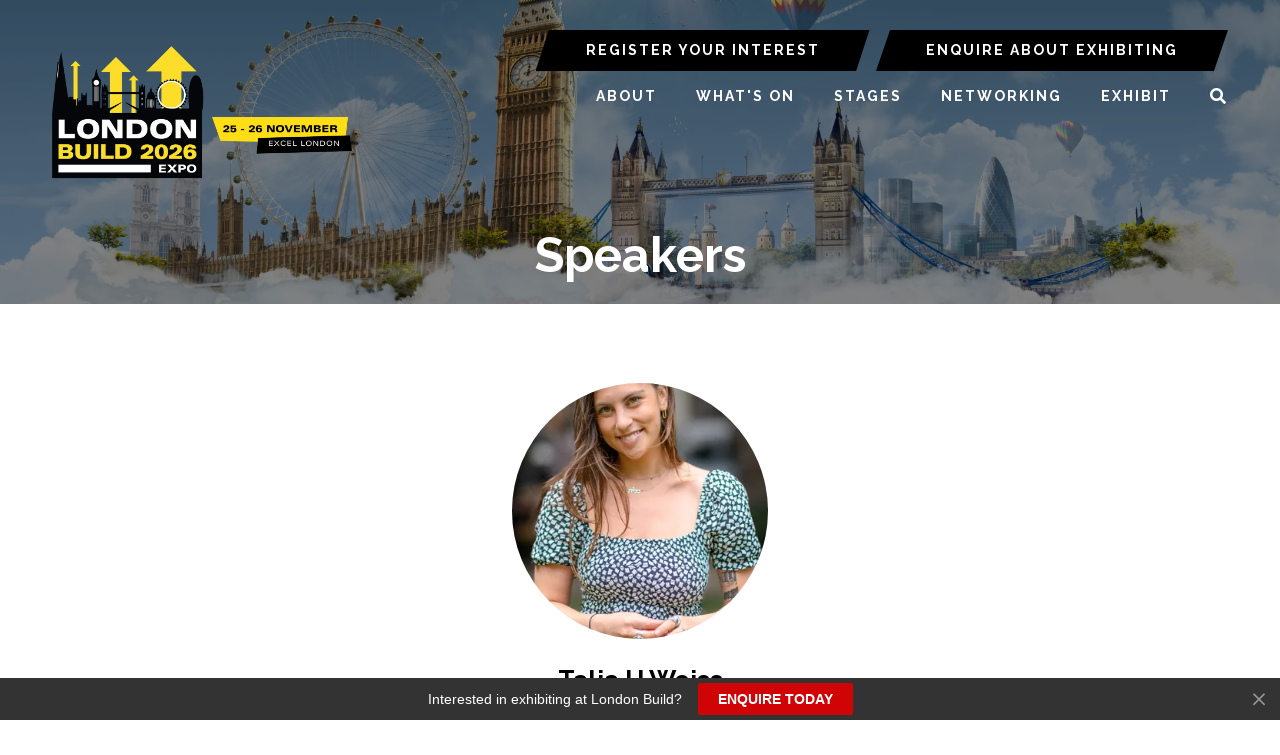

--- FILE ---
content_type: text/html;charset=utf-8
request_url: https://www.londonbuildexpo.com/speakers/talia-h-weiss
body_size: 11464
content:






	
<!DOCTYPE html>
	<html lang="en-GB" class="no-js">
		<head>
			<meta http-equiv="Content-Type" content="text/html;charset=utf-8" />

			<title>
				
					Talia H Weiss - London Build 2026
				
			</title>
			<meta name="generator" 	 content="SHOWOFF by ASP.events" />
			<meta name="author" content="">

			
			<meta name="description" content="" />

			
			
				<meta name="keywords" content="" />
						

			<meta name="viewport" content="width=device-width, initial-scale=1.0" />

			
		
		
					<meta property="og:title" content="Talia&#x20;H&#x20;Weiss" />  
			<meta property="og:site_name" content="London&#x20;Build&#x20;2025" />  
			<meta property="schema:name" typeof="https://schema.org/WebPage" content="Talia&#x20;H&#x20;Weiss" />  
			<meta property="schema:image" typeof="https://schema.org/WebPage" content="https://cdn.asp.events/CLIENT_Oliver_K_15A4C8AE_5056_B739_54CFDE58102DEF33/sites/london-build-2025/media/London-Build-2025.png/fit-in/1200x630/filters:no_upscale()" />  
			<meta property="og:image" content="https://cdn.asp.events/CLIENT_Oliver_K_15A4C8AE_5056_B739_54CFDE58102DEF33/sites/london-build-2025/media/London-Build-2025.png/fit-in/1200x630/filters:no_upscale()" />  
			<meta property="og:type" content="article" />  

			<!--
			896CC470F1E666EB742EBE1ED00FBAE70FB2A37496C44A5706E43BEFED69A8C4
			-->
			<base href="https://www.Londonbuildexpo.com/" > 
	<meta name="robots" content="index, follow" />  
	<link rel="icon" href="https://cdn.asp.events/CLIENT_Oliver_K_15A4C8AE_5056_B739_54CFDE58102DEF33/sites/london-build-2025/media/favicon.ico" type="image/x-icon" />  
	<link rel="canonical" href="https://www.Londonbuildexpo.com/speakers/talia-h-weiss" />  
<!-- Google Tag Manager -->
<script>(function(w,d,s,l,i){w[l]=w[l]||[];w[l].push({'gtm.start':
new Date().getTime(),event:'gtm.js'});var f=d.getElementsByTagName(s)[0],
j=d.createElement(s),dl=l!='dataLayer'?'&l='+l:'';j.async=true;j.src=
'https://www.googletagmanager.com/gtm.js?id='+i+dl;f.parentNode.insertBefore(j,f);
})(window,document,'script','dataLayer','GTM-5TDBMVVN');</script>
<!-- End Google Tag Manager -->
	

			
			<link rel="stylesheet" href="https://cdn.asp.events/CLIENT_Oliver_K_15A4C8AE_5056_B739_54CFDE58102DEF33/sites/london-build-2025/media/__theme/css/site.css?v=E9B3A31E"/> 

				
			<link href="https://maxcdn.bootstrapcdn.com/font-awesome/4.7.0/css/font-awesome.min.css" rel="stylesheet">
			<link href="https://themes.asp.events/_base/1-2-0/includes/fonts/fontawesome/fontawesome-all.min.css" rel="stylesheet">
			
			

			
			<script src="https://code.jquery.com/jquery-3.5.1.min.js" integrity="sha256-9/aliU8dGd2tb6OSsuzixeV4y/faTqgFtohetphbbj0=" crossorigin="anonymous"></script>
            <script src="https://code.jquery.com/jquery-migrate-3.5.2.min.js" integrity="sha256-ocUeptHNod0gW2X1Z+ol3ONVAGWzIJXUmIs+4nUeDLI=" crossorigin="anonymous"></script>

			
            <script src="https://cdn.jsdelivr.net/npm/scriptjs@2.5.7/dist/script.min.js" integrity="sha384-+kbmEGZrjwfGzlYYiLQkgntepLDajw5ZAlz1jvKM4IVPwGH4Z+nbmccUIf9pz1Gq" crossorigin="anonymous"></script>

			
			<script type="text/javascript" src="https://themes.asp.events/_template_expo_bloom_01/includes/javascripts/animations.js?v=2"></script>

			
			<script type="text/javascript" src="https://themes.asp.events/_base/1-2-0/includes/javascripts/dist/essentials.min.js"></script>
            <script type="text/javascript" src="https://themes.asp.events/_template_expo_bloom_01/includes/javascripts/site.js?v=7"></script>
            <script type="text/javascript" src="https://themes.asp.events/_template_expo_bloom_01/includes/javascripts/patterns/menus.js"></script>

			
			<script src="https://themes.asp.events/_template_expo_bloom_01/includes/javascripts/accessibility.js"></script>			
			<script type="text/javascript" src="https://themes.asp.events/_base/1-2-0/includes/javascripts/dist/global/accessibility.min.js"></script>

			
			
			
				<link href="https://fonts.googleapis.com/css?family=Raleway:300,300i,700,700i" rel="stylesheet">
			
			
				<link href="https://fonts.googleapis.com/css?family=Raleway:400,400i,700,700i" rel="stylesheet">
						
						

			
			
		
		
		<!-- Start cookieyes banner -->
<script id="cookieyes" type="text/javascript" src="https://cdn-cookieyes.com/client_data/eaabcf63b00909074631940f/script.js"></script>
<!-- End cookieyes banner -->
			<script>
				$script('https://cdn.asp.events/includes/js/jquery/magnificPopup/1.2.0/jquery.magnific-popup.min.js', function(){ $script('https://cdn.asp.events/includes/js/ASPModal.old.min.js'); });

				jQuery(document).ready(function(){

					jQuery(document).on('click','.js-share-button',showShareDialog);

					function showShareDialog(e)
					{
						e.preventDefault();

						var Site = jQuery(this).attr('data-site');

						if (jQuery(this).attr('data-slug') != '') {
							var PageUrl = jQuery(this).attr('data-slug');
						} else {
							var PageUrl = location.href;
						}

						var contentId = '';
						if (jQuery(this).attr('data-contentId') != '') {
							var contentId = jQuery(this).attr('data-contentId');
						}
						var shareText = jQuery(this).attr('data-shareText');
						var shareTitle = jQuery(this).attr('data-shareTitle');

						jQuery.get
							( '__share/buttons/getShareUrl'
							, { Site:Site , PageUrl:PageUrl , PageTitle:document.title, contentId:contentId, shareText:shareText, shareTitle:shareTitle }
							, redirectToShare
							);
					}

					function redirectToShare(data)
					{
						//open email share in modal
						if(data.ShareTo.indexOf('__share/email') == 0)
							openRemoteModal(data.ShareTo);
						else{

						var popupBlockerChecker = {
									check: function(popup_window){
											var _scope = this;
											if (popup_window) {
													if(/chrome/.test(navigator.userAgent.toLowerCase())){
															setTimeout(function () {
																	_scope._is_popup_blocked(_scope, popup_window);
															 },200);
													}else{
															popup_window.onload = function () {
																	_scope._is_popup_blocked(_scope, popup_window);
															};
													}
											}else{
													_scope._displayError();
											}
									},
									_is_popup_blocked: function(scope, popup_window){
											if ((popup_window.innerHeight > 0)==false){ scope._displayError(); }
									},
									_displayError: function(){
											alert("Popup Blocker is enabled! Please add this site to your exception list.");
									}
							};

							var popup = window.open(data.ShareTo,'_blank','width=800,height=650'); //'width=620,height=440'
							popupBlockerChecker.check(popup);
						}
					}

				});
			</script>
		
	
		</head>


	 
	<body class="body--id-129326 t-default london-build-2025 ">
		
		
		
		<script src="https://londonbuild.exhibitly.ai/api/popup" async defer></script>

<!-- Google Tag Manager (noscript) -->
<noscript><iframe src="https://www.googletagmanager.com/ns.html?id=GTM-5TDBMVVN"
height="0" width="0" style="display:none;visibility:hidden"></iframe></noscript>
<!-- End Google Tag Manager (noscript) -->
	
		<a class="s-skip-to-main" href="#main" style="opacity: 0; position: absolute; transform: translateY(-100%);">Skip to main content</a>			
		<div class="site">
			
			<button class="l-navigation-mobile-trigger js-menu-mobile-trigger" type="button" aria-label="Open Menu" aria-controls="navigation">
				<svg class="l-navigation-mobile-trigger__icon">
					<use xmlns:xlink="http://www.w3.org/1999/xlink" xlink:href="https://themes.asp.events/_template_expo_bloom_01/includes/icons/general.svg#icon-menu"></use>
				</svg>
			</button>
			<div class="l-navigation-mobile js-menu-mobile-target">
				<button class="l-navigation-mobile__close js-menu-mobile-close" type="button" aria-label="Close Menu" aria-controls="navigation">
					<svg class="l-navigation-mobile__close__icon">
						<use xmlns:xlink="http://www.w3.org/1999/xlink" xlink:href="https://themes.asp.events/_template_expo_bloom_01/includes/icons/general.svg#icon-cross"></use>
					</svg>
				</button>
				<nav class="l-navigation-mobile__menu" aria-label="Mobile Main Navigation">
					<ul class="menu menu--mobile js-menu js-menu-mobile">					
					    <!--seed:179BC029CAEA7D37894C10C9ECD8793DBA0F17B2-->
	
		
	
	
		<li title="ABOUT" class="menu__item">

		
			<a href="about" target="_self" class="menu__item__link menuitem menuitem--id-2723">ABOUT</a>
		

		
			
			<button class="menu__item__toggle" style="display: none;"><i class="fal fa-chevron-down"></i></button>

			
	
		<ul class="menu--sub-menu menu--sub-menu--level-1">
	
	
		<li title="About London Build " class="menu__item">

		
			<a href="about" target="_self" class="menu__item__link menuitem menuitem--id-2970">About London Build </a>
		

		
		</li>
	
		<li title="Event Partners" class="menu__item">

		
			<a href="event-partners" target="_self" class="menu__item__link menuitem menuitem--id-2726">Event Partners</a>
		

		
		</li>
	
		<li title="Ambassadors" class="menu__item">

		
			<a href="meet-ambassador" target="_self" class="menu__item__link menuitem menuitem--id-3116">Ambassadors</a>
		

		
		</li>
	
		<li title="Gallery" class="menu__item">

		
			<a href="2025-show-gallery" target="_self" class="menu__item__link menuitem menuitem--id-2724">Gallery</a>
		

		
			
			<button class="menu__item__toggle" style="display: none;"><i class="fal fa-chevron-down"></i></button>

			
	
		<ul class="menu--sub-menu menu--sub-menu--level-2">
	
	
		<li title="Paparazzi Photos" class="menu__item">

		
			<a href="london-build-2025-paparazzi-gallery" target="_self" class="menu__item__link menuitem menuitem--id-3141">Paparazzi Photos</a>
		

		
		</li>
	
	
		</ul>
	


		
		</li>
	
		<li title="Testimonials" class="menu__item">

		
			<a href="testimonials" target="_self" class="menu__item__link menuitem menuitem--id-2725">Testimonials</a>
		

		
		</li>
	
		<li title="London Construction Directory" class="menu__item">

		
			<a href="london-construction-directory" target="_self" class="menu__item__link menuitem menuitem--id-2728">London Construction Directory</a>
		

		
		</li>
	
		<li title="Industry News" class="menu__item">

		
			<a href="construction-news" target="_self" class="menu__item__link menuitem menuitem--id-2964">Industry News</a>
		

		
		</li>
	
		<li title="International Build Expos" class="menu__item">

		
			<a href="https://www.oliver-kinross.com/" target="_blank" class="menu__item__link menuitem menuitem--id-2965">International Build Expos</a>
		

		
		</li>
	
		<li title="Book Accommodation" class="menu__item">

		
			<a href="book-accommodation-pmts" target="_self" class="menu__item__link menuitem menuitem--id-3115">Book Accommodation</a>
		

		
		</li>
	
	
		</ul>
	


		
		</li>
	
		<li title="WHAT'S ON" class="menu__item">

		
			<a href="whats-on" target="_self" class="menu__item__link menuitem menuitem--id-2731">WHAT'S ON</a>
		

		
			
			<button class="menu__item__toggle" style="display: none;"><i class="fal fa-chevron-down"></i></button>

			
	
		<ul class="menu--sub-menu menu--sub-menu--level-1">
	
	
		<li title="Full Conference Agenda" class="menu__item">

		
			<a href="conference-agenda" target="_self" class="menu__item__link menuitem menuitem--id-2980">Full Conference Agenda</a>
		

		
		</li>
	
		<li title="Networking Events" class="menu__item">

		
			<a href="networking-events" target="_self" class="menu__item__link menuitem menuitem--id-2734">Networking Events</a>
		

		
		</li>
	
		<li title="Architect's Hub" class="menu__item">

		
			<a href="architects-hub" target="_self" class="menu__item__link menuitem menuitem--id-2737">Architect's Hub</a>
		

		
		</li>
	
		<li title="Government Hub" class="menu__item">

		
			<a href="government-hub" target="_self" class="menu__item__link menuitem menuitem--id-2738">Government Hub</a>
		

		
		</li>
	
		<li title="Ambassador Programme" class="menu__item">

		
			<a href="ambassador-programme" target="_self" class="menu__item__link menuitem menuitem--id-2739">Ambassador Programme</a>
		

		
			
			<button class="menu__item__toggle" style="display: none;"><i class="fal fa-chevron-down"></i></button>

			
	
		<ul class="menu--sub-menu menu--sub-menu--level-2">
	
	
		<li title="Women in Construction" class="menu__item">

		
			<a href="women-in-construction" target="_self" class="menu__item__link menuitem menuitem--id-2740">Women in Construction</a>
		

		
		</li>
	
		<li title="Diversity in Construction" class="menu__item">

		
			<a href="diversity-in-construction" target="_self" class="menu__item__link menuitem menuitem--id-2741">Diversity in Construction</a>
		

		
		</li>
	
		<li title="Mental Health in Construction" class="menu__item">

		
			<a href="mental-health-in-construction" target="_self" class="menu__item__link menuitem menuitem--id-2742">Mental Health in Construction</a>
		

		
		</li>
	
		<li title="Sustainability in Construction" class="menu__item">

		
			<a href="sustainability-construction" target="_self" class="menu__item__link menuitem menuitem--id-2743">Sustainability in Construction</a>
		

		
		</li>
	
		<li title="Digital in Construction" class="menu__item">

		
			<a href="digital-construction" target="_self" class="menu__item__link menuitem menuitem--id-3049">Digital in Construction</a>
		

		
		</li>
	
		<li title="Fire Safety in Construction" class="menu__item">

		
			<a href="fire-safety-construction" target="_self" class="menu__item__link menuitem menuitem--id-2744">Fire Safety in Construction</a>
		

		
		</li>
	
		<li title="Young Professionals Network" class="menu__item">

		
			<a href="young-professionals-network" target="_self" class="menu__item__link menuitem menuitem--id-3073">Young Professionals Network</a>
		

		
		</li>
	
		<li title="Construction Mentors Network" class="menu__item">

		
			<a href="construction-mentors" target="_self" class="menu__item__link menuitem menuitem--id-3074">Construction Mentors Network</a>
		

		
		</li>
	
		<li title="Marketing Guru" class="menu__item">

		
			<a href="marketing-guru" target="_self" class="menu__item__link menuitem menuitem--id-3075">Marketing Guru</a>
		

		
		</li>
	
	
		</ul>
	


		
		</li>
	
		<li title="Festival of Construction" class="menu__item">

		
			<a href="festival-construction" target="_self" class="menu__item__link menuitem menuitem--id-2733">Festival of Construction</a>
		

		
		</li>
	
		<li title="Meet the Buyers" class="menu__item">

		
			<a href="meet-the-buyers" target="_self" class="menu__item__link menuitem menuitem--id-2736">Meet the Buyers</a>
		

		
			
			<button class="menu__item__toggle" style="display: none;"><i class="fal fa-chevron-down"></i></button>

			
	
		<ul class="menu--sub-menu menu--sub-menu--level-2">
	
	
		<li title="Join the Meet the Buyer Programme" class="menu__item">

		
			<a href="join-meet-buyers" target="_self" class="menu__item__link menuitem menuitem--id-3072">Join the Meet the Buyer Programme</a>
		

		
		</li>
	
	
		</ul>
	


		
		</li>
	
	
		</ul>
	


		
		</li>
	
		<li title="STAGES" class="menu__item">

		
			<a href="conference-agenda" target="_self" class="menu__item__link menuitem menuitem--id-2745">STAGES</a>
		

		
			
			<button class="menu__item__toggle" style="display: none;"><i class="fal fa-chevron-down"></i></button>

			
	
		<ul class="menu--sub-menu menu--sub-menu--level-1">
	
	
		<li title="Full Conference Agenda" class="menu__item">

		
			<a href="conference-agenda" target="_self" class="menu__item__link menuitem menuitem--id-2979">Full Conference Agenda</a>
		

		
		</li>
	
		<li title="Meet Our Speakers" class="menu__item">

		
			<a href="speaker-list" target="_self" class="menu__item__link menuitem menuitem--id-3067">Meet Our Speakers</a>
		

		
		</li>
	
		<li title="Skyscraper &amp; Tall Buildings Stage" class="menu__item">

		
			<a href="skyscraper-tall-building-stage" target="_self" class="menu__item__link menuitem menuitem--id-2754">Skyscraper & Tall Buildings Stage</a>
		

		
		</li>
	
		<li title="UK Housing &amp; Real Estate Stage " class="menu__item">

		
			<a href="uk-housing-real-estate-stage" target="_self" class="menu__item__link menuitem menuitem--id-3033">UK Housing & Real Estate Stage </a>
		

		
		</li>
	
		<li title="Modern Methods of Construction" class="menu__item">

		
			<a href="modern-methods-construction-stage" target="_self" class="menu__item__link menuitem menuitem--id-2753">Modern Methods of Construction</a>
		

		
		</li>
	
		<li title="Sustainability Stage" class="menu__item">

		
			<a href="sustainability-stage" target="_self" class="menu__item__link menuitem menuitem--id-2966">Sustainability Stage</a>
		

		
		</li>
	
		<li title="Architecture Stage" class="menu__item">

		
			<a href="architecture-stage" target="_self" class="menu__item__link menuitem menuitem--id-2749">Architecture Stage</a>
		

		
		</li>
	
		<li title="AI &amp; Digital Construction Stage" class="menu__item">

		
			<a href="ai-digital-construction-stage" target="_self" class="menu__item__link menuitem menuitem--id-2748">AI & Digital Construction Stage</a>
		

		
		</li>
	
		<li title="Fire Safety Stage" class="menu__item">

		
			<a href="fire-safety-stage" target="_self" class="menu__item__link menuitem menuitem--id-2752">Fire Safety Stage</a>
		

		
		</li>
	
		<li title="Building Safety &amp; Security Stage" class="menu__item">

		
			<a href="building-safety-security-stage" target="_self" class="menu__item__link menuitem menuitem--id-2750">Building Safety & Security Stage</a>
		

		
		</li>
	
		<li title="Diversity in Construction Stage" class="menu__item">

		
			<a href="diversity-inclusion-stage" target="_self" class="menu__item__link menuitem menuitem--id-3060">Diversity in Construction Stage</a>
		

		
		</li>
	
		<li title="Construction Marketing Stage" class="menu__item">

		
			<a href="construction-marketing-stage" target="_self" class="menu__item__link menuitem menuitem--id-3059">Construction Marketing Stage</a>
		

		
		</li>
	
	
		</ul>
	


		
		</li>
	
		<li title="NETWORKING" class="menu__item">

		
			<a href="networking-events" target="_self" class="menu__item__link menuitem menuitem--id-2968">NETWORKING</a>
		

		
		</li>
	
		<li title="EXHIBIT" class="menu__item">

		
			<a href="why-exhibit" target="_self" class="menu__item__link menuitem menuitem--id-2761">EXHIBIT</a>
		

		
			
			<button class="menu__item__toggle" style="display: none;"><i class="fal fa-chevron-down"></i></button>

			
	
		<ul class="menu--sub-menu menu--sub-menu--level-1">
	
	
		<li title="Meet Our Exhibitors" class="menu__item">

		
			<a href="meet-our-exhibitors" target="_self" class="menu__item__link menuitem menuitem--id-3063">Meet Our Exhibitors</a>
		

		
		</li>
	
		<li title="Meet Our Sponsors" class="menu__item">

		
			<a href="meet-our-sponsors" target="_self" class="menu__item__link menuitem menuitem--id-3061">Meet Our Sponsors</a>
		

		
		</li>
	
		<li title="Why Exhibit?" class="menu__item">

		
			<a href="why-exhibit" target="_self" class="menu__item__link menuitem menuitem--id-2762">Why Exhibit?</a>
		

		
		</li>
	
		<li title="Who Attends?" class="menu__item">

		
			<a href="who-attends" target="_self" class="menu__item__link menuitem menuitem--id-2763">Who Attends?</a>
		

		
		</li>
	
		<li title="Sponsorship Enquiry" class="menu__item">

		
			<a href="sponsorship-enquiry" target="_self" class="menu__item__link menuitem menuitem--id-2765">Sponsorship Enquiry</a>
		

		
		</li>
	
		<li title="Request Floorplan" class="menu__item">

		
			<a href="floor-plan" target="_self" class="menu__item__link menuitem menuitem--id-3154">Request Floorplan</a>
		

		
		</li>
	
		<li title="Request Sales Brochure" class="menu__item">

		
			<a href="sales-brochure" target="_self" class="menu__item__link menuitem menuitem--id-3155">Request Sales Brochure</a>
		

		
		</li>
	
	
		</ul>
	


		
		</li>
	
		<li title="SEARCH" class="menu__item js-search-trigger menu__item--search">

		
			<a href="http://searchToggle" target="_blank" class="menu__item__link menuitem menuitem--id-2969">SEARCH</a>
		

		
		</li>
	
	
		
	


                    </ul>
				</nav>
			</div>
			
			
			
				
	
		
	
	<div class="l-header-sticky">
		<div class="l-header-sticky__branding-dates-navigation">
			<div class="l-header-sticky__branding-dates">
				<div class="l-header-sticky__branding">
					<div class="panel panel--default panel--id-103639">
			
			
			
				<div class="panel__body">
					<p><a href="" target="_self" title=""><img alt="London Build" src="https://cdn.asp.events/CLIENT_Oliver_K_15A4C8AE_5056_B739_54CFDE58102DEF33/sites/london-build-2025/media/LB26-Logo-with-dates-EL.png" style="width: 492px; height: 150px;" /></a></p>

				</div>
			
		</div>
				</div>
				
				
			</div>
			<div class="l-header-sticky__navigation">
				<button class="l-header-sticky__navigation__mobile-trigger js-menu-mobile-trigger" type="button" aria-label="Open Menu" aria-controls="navigation">
					<svg class="l-header-sticky__navigation__mobile-trigger__icon">
						<use xmlns:xlink="http://www.w3.org/1999/xlink" xlink:href="https://themes.asp.events/_template_expo_bloom_01/includes/icons/general.svg#icon-menu"></use>
					</svg>
				</button>
				
					<nav class="l-header-sticky__navigation__menu js-navigation" data-name="main" aria-label="Main Navigation">
						<ul class="menu menu--dropdown-responsive js-menu js-menu-dropdown-responsive menublock">
                            <!--seed:179BC029CAEA7D37894C10C9ECD8793DBA0F17B2-->
	
		
	
	
		<li title="ABOUT" class="menu__item">

		
			<a href="about" target="_self" class="menu__item__link menuitem menuitem--id-2723">ABOUT</a>
		

		
			
			<button class="menu__item__toggle" style="display: none;"><i class="fal fa-chevron-down"></i></button>

			
	
		<ul class="menu--sub-menu menu--sub-menu--level-1">
	
	
		<li title="About London Build " class="menu__item">

		
			<a href="about" target="_self" class="menu__item__link menuitem menuitem--id-2970">About London Build </a>
		

		
		</li>
	
		<li title="Event Partners" class="menu__item">

		
			<a href="event-partners" target="_self" class="menu__item__link menuitem menuitem--id-2726">Event Partners</a>
		

		
		</li>
	
		<li title="Ambassadors" class="menu__item">

		
			<a href="meet-ambassador" target="_self" class="menu__item__link menuitem menuitem--id-3116">Ambassadors</a>
		

		
		</li>
	
		<li title="Gallery" class="menu__item">

		
			<a href="2025-show-gallery" target="_self" class="menu__item__link menuitem menuitem--id-2724">Gallery</a>
		

		
			
			<button class="menu__item__toggle" style="display: none;"><i class="fal fa-chevron-down"></i></button>

			
	
		<ul class="menu--sub-menu menu--sub-menu--level-2">
	
	
		<li title="Paparazzi Photos" class="menu__item">

		
			<a href="london-build-2025-paparazzi-gallery" target="_self" class="menu__item__link menuitem menuitem--id-3141">Paparazzi Photos</a>
		

		
		</li>
	
	
		</ul>
	


		
		</li>
	
		<li title="Testimonials" class="menu__item">

		
			<a href="testimonials" target="_self" class="menu__item__link menuitem menuitem--id-2725">Testimonials</a>
		

		
		</li>
	
		<li title="London Construction Directory" class="menu__item">

		
			<a href="london-construction-directory" target="_self" class="menu__item__link menuitem menuitem--id-2728">London Construction Directory</a>
		

		
		</li>
	
		<li title="Industry News" class="menu__item">

		
			<a href="construction-news" target="_self" class="menu__item__link menuitem menuitem--id-2964">Industry News</a>
		

		
		</li>
	
		<li title="International Build Expos" class="menu__item">

		
			<a href="https://www.oliver-kinross.com/" target="_blank" class="menu__item__link menuitem menuitem--id-2965">International Build Expos</a>
		

		
		</li>
	
		<li title="Book Accommodation" class="menu__item">

		
			<a href="book-accommodation-pmts" target="_self" class="menu__item__link menuitem menuitem--id-3115">Book Accommodation</a>
		

		
		</li>
	
	
		</ul>
	


		
		</li>
	
		<li title="WHAT'S ON" class="menu__item">

		
			<a href="whats-on" target="_self" class="menu__item__link menuitem menuitem--id-2731">WHAT'S ON</a>
		

		
			
			<button class="menu__item__toggle" style="display: none;"><i class="fal fa-chevron-down"></i></button>

			
	
		<ul class="menu--sub-menu menu--sub-menu--level-1">
	
	
		<li title="Full Conference Agenda" class="menu__item">

		
			<a href="conference-agenda" target="_self" class="menu__item__link menuitem menuitem--id-2980">Full Conference Agenda</a>
		

		
		</li>
	
		<li title="Networking Events" class="menu__item">

		
			<a href="networking-events" target="_self" class="menu__item__link menuitem menuitem--id-2734">Networking Events</a>
		

		
		</li>
	
		<li title="Architect's Hub" class="menu__item">

		
			<a href="architects-hub" target="_self" class="menu__item__link menuitem menuitem--id-2737">Architect's Hub</a>
		

		
		</li>
	
		<li title="Government Hub" class="menu__item">

		
			<a href="government-hub" target="_self" class="menu__item__link menuitem menuitem--id-2738">Government Hub</a>
		

		
		</li>
	
		<li title="Ambassador Programme" class="menu__item">

		
			<a href="ambassador-programme" target="_self" class="menu__item__link menuitem menuitem--id-2739">Ambassador Programme</a>
		

		
			
			<button class="menu__item__toggle" style="display: none;"><i class="fal fa-chevron-down"></i></button>

			
	
		<ul class="menu--sub-menu menu--sub-menu--level-2">
	
	
		<li title="Women in Construction" class="menu__item">

		
			<a href="women-in-construction" target="_self" class="menu__item__link menuitem menuitem--id-2740">Women in Construction</a>
		

		
		</li>
	
		<li title="Diversity in Construction" class="menu__item">

		
			<a href="diversity-in-construction" target="_self" class="menu__item__link menuitem menuitem--id-2741">Diversity in Construction</a>
		

		
		</li>
	
		<li title="Mental Health in Construction" class="menu__item">

		
			<a href="mental-health-in-construction" target="_self" class="menu__item__link menuitem menuitem--id-2742">Mental Health in Construction</a>
		

		
		</li>
	
		<li title="Sustainability in Construction" class="menu__item">

		
			<a href="sustainability-construction" target="_self" class="menu__item__link menuitem menuitem--id-2743">Sustainability in Construction</a>
		

		
		</li>
	
		<li title="Digital in Construction" class="menu__item">

		
			<a href="digital-construction" target="_self" class="menu__item__link menuitem menuitem--id-3049">Digital in Construction</a>
		

		
		</li>
	
		<li title="Fire Safety in Construction" class="menu__item">

		
			<a href="fire-safety-construction" target="_self" class="menu__item__link menuitem menuitem--id-2744">Fire Safety in Construction</a>
		

		
		</li>
	
		<li title="Young Professionals Network" class="menu__item">

		
			<a href="young-professionals-network" target="_self" class="menu__item__link menuitem menuitem--id-3073">Young Professionals Network</a>
		

		
		</li>
	
		<li title="Construction Mentors Network" class="menu__item">

		
			<a href="construction-mentors" target="_self" class="menu__item__link menuitem menuitem--id-3074">Construction Mentors Network</a>
		

		
		</li>
	
		<li title="Marketing Guru" class="menu__item">

		
			<a href="marketing-guru" target="_self" class="menu__item__link menuitem menuitem--id-3075">Marketing Guru</a>
		

		
		</li>
	
	
		</ul>
	


		
		</li>
	
		<li title="Festival of Construction" class="menu__item">

		
			<a href="festival-construction" target="_self" class="menu__item__link menuitem menuitem--id-2733">Festival of Construction</a>
		

		
		</li>
	
		<li title="Meet the Buyers" class="menu__item">

		
			<a href="meet-the-buyers" target="_self" class="menu__item__link menuitem menuitem--id-2736">Meet the Buyers</a>
		

		
			
			<button class="menu__item__toggle" style="display: none;"><i class="fal fa-chevron-down"></i></button>

			
	
		<ul class="menu--sub-menu menu--sub-menu--level-2">
	
	
		<li title="Join the Meet the Buyer Programme" class="menu__item">

		
			<a href="join-meet-buyers" target="_self" class="menu__item__link menuitem menuitem--id-3072">Join the Meet the Buyer Programme</a>
		

		
		</li>
	
	
		</ul>
	


		
		</li>
	
	
		</ul>
	


		
		</li>
	
		<li title="STAGES" class="menu__item">

		
			<a href="conference-agenda" target="_self" class="menu__item__link menuitem menuitem--id-2745">STAGES</a>
		

		
			
			<button class="menu__item__toggle" style="display: none;"><i class="fal fa-chevron-down"></i></button>

			
	
		<ul class="menu--sub-menu menu--sub-menu--level-1">
	
	
		<li title="Full Conference Agenda" class="menu__item">

		
			<a href="conference-agenda" target="_self" class="menu__item__link menuitem menuitem--id-2979">Full Conference Agenda</a>
		

		
		</li>
	
		<li title="Meet Our Speakers" class="menu__item">

		
			<a href="speaker-list" target="_self" class="menu__item__link menuitem menuitem--id-3067">Meet Our Speakers</a>
		

		
		</li>
	
		<li title="Skyscraper &amp; Tall Buildings Stage" class="menu__item">

		
			<a href="skyscraper-tall-building-stage" target="_self" class="menu__item__link menuitem menuitem--id-2754">Skyscraper & Tall Buildings Stage</a>
		

		
		</li>
	
		<li title="UK Housing &amp; Real Estate Stage " class="menu__item">

		
			<a href="uk-housing-real-estate-stage" target="_self" class="menu__item__link menuitem menuitem--id-3033">UK Housing & Real Estate Stage </a>
		

		
		</li>
	
		<li title="Modern Methods of Construction" class="menu__item">

		
			<a href="modern-methods-construction-stage" target="_self" class="menu__item__link menuitem menuitem--id-2753">Modern Methods of Construction</a>
		

		
		</li>
	
		<li title="Sustainability Stage" class="menu__item">

		
			<a href="sustainability-stage" target="_self" class="menu__item__link menuitem menuitem--id-2966">Sustainability Stage</a>
		

		
		</li>
	
		<li title="Architecture Stage" class="menu__item">

		
			<a href="architecture-stage" target="_self" class="menu__item__link menuitem menuitem--id-2749">Architecture Stage</a>
		

		
		</li>
	
		<li title="AI &amp; Digital Construction Stage" class="menu__item">

		
			<a href="ai-digital-construction-stage" target="_self" class="menu__item__link menuitem menuitem--id-2748">AI & Digital Construction Stage</a>
		

		
		</li>
	
		<li title="Fire Safety Stage" class="menu__item">

		
			<a href="fire-safety-stage" target="_self" class="menu__item__link menuitem menuitem--id-2752">Fire Safety Stage</a>
		

		
		</li>
	
		<li title="Building Safety &amp; Security Stage" class="menu__item">

		
			<a href="building-safety-security-stage" target="_self" class="menu__item__link menuitem menuitem--id-2750">Building Safety & Security Stage</a>
		

		
		</li>
	
		<li title="Diversity in Construction Stage" class="menu__item">

		
			<a href="diversity-inclusion-stage" target="_self" class="menu__item__link menuitem menuitem--id-3060">Diversity in Construction Stage</a>
		

		
		</li>
	
		<li title="Construction Marketing Stage" class="menu__item">

		
			<a href="construction-marketing-stage" target="_self" class="menu__item__link menuitem menuitem--id-3059">Construction Marketing Stage</a>
		

		
		</li>
	
	
		</ul>
	


		
		</li>
	
		<li title="NETWORKING" class="menu__item">

		
			<a href="networking-events" target="_self" class="menu__item__link menuitem menuitem--id-2968">NETWORKING</a>
		

		
		</li>
	
		<li title="EXHIBIT" class="menu__item">

		
			<a href="why-exhibit" target="_self" class="menu__item__link menuitem menuitem--id-2761">EXHIBIT</a>
		

		
			
			<button class="menu__item__toggle" style="display: none;"><i class="fal fa-chevron-down"></i></button>

			
	
		<ul class="menu--sub-menu menu--sub-menu--level-1">
	
	
		<li title="Meet Our Exhibitors" class="menu__item">

		
			<a href="meet-our-exhibitors" target="_self" class="menu__item__link menuitem menuitem--id-3063">Meet Our Exhibitors</a>
		

		
		</li>
	
		<li title="Meet Our Sponsors" class="menu__item">

		
			<a href="meet-our-sponsors" target="_self" class="menu__item__link menuitem menuitem--id-3061">Meet Our Sponsors</a>
		

		
		</li>
	
		<li title="Why Exhibit?" class="menu__item">

		
			<a href="why-exhibit" target="_self" class="menu__item__link menuitem menuitem--id-2762">Why Exhibit?</a>
		

		
		</li>
	
		<li title="Who Attends?" class="menu__item">

		
			<a href="who-attends" target="_self" class="menu__item__link menuitem menuitem--id-2763">Who Attends?</a>
		

		
		</li>
	
		<li title="Sponsorship Enquiry" class="menu__item">

		
			<a href="sponsorship-enquiry" target="_self" class="menu__item__link menuitem menuitem--id-2765">Sponsorship Enquiry</a>
		

		
		</li>
	
		<li title="Request Floorplan" class="menu__item">

		
			<a href="floor-plan" target="_self" class="menu__item__link menuitem menuitem--id-3154">Request Floorplan</a>
		

		
		</li>
	
		<li title="Request Sales Brochure" class="menu__item">

		
			<a href="sales-brochure" target="_self" class="menu__item__link menuitem menuitem--id-3155">Request Sales Brochure</a>
		

		
		</li>
	
	
		</ul>
	


		
		</li>
	
		<li title="SEARCH" class="menu__item js-search-trigger menu__item--search">

		
			<a href="http://searchToggle" target="_blank" class="menu__item__link menuitem menuitem--id-2969">SEARCH</a>
		

		
		</li>
	
	
		
	


                        </ul>
					</nav>
				
			</div>
		</div>
		
			
				
					<div class="l-header-sticky__call-to-actions-fixed">
						<div class="panel panel--default panel--id-103640">
			
			
				<div class="panel__header">
					<h4 class="panel__header__title">
						Sticky CTAs
					</h4>
				</div>
			
			
				<div class="panel__body">
					<ul>
	<li><strong><a class="ck-button-two" href="register-your-interest" target="_self" title="register-your-interest">REGISTER YOUR INTEREST</a></strong></li>
	<li><strong><a class="ck-button-one" href="exhibitor-enquiry" target="_self" title="exhibitor-enquiry">ENQUIRE ABOUT EXHIBITING</a></strong></li>
</ul>

				</div>
			
		</div>
					</div>
				
			
		
		
	</div>


	
	<div class="l-header-page-title js-l-header-page-title">
		<div class="l-header-page-title__background js-l-header-page-title-background"></div>
		<div class="l-header-page-title__wrapper">
				
	<header class="l-header">				
		<div class="l-header__branding-dates">
			
            
                <div class="l-header__branding">
				    <div class="panel panel--default panel--id-103633">
			
			
			
				<div class="panel__body">
					<a href="" target="_self" title=""><img alt="London Build" src="https://cdn.asp.events/CLIENT_Oliver_K_15A4C8AE_5056_B739_54CFDE58102DEF33/sites/london-build-2025/media/Untitled-design-2-.png" style="width: 300px; height: 167px;" /></a>
				</div>
			
		</div>
				</div>
            
            
			<div class="l-header__dates">
				
			</div>
		</div>
		<div class="l-header__social-call-to-actions-navigation">
			<div class="l-header__social-call-to-actions">
				<div class="l-header__social-countdown">
					
					<div class="l-header__social">
						
					</div>
														
				</div>
				<div class="l-header__call-to-actions">
					<div class="panel panel--default panel--id-103548">
			
			
			
				<div class="panel__body">
					<ul>
	<li><strong><a class="ck-button-two" href="register-your-interest" target="_self" title="register-your-interest">REGISTER YOUR INTEREST</a></strong></li>
	<li><strong><a class="ck-button-two" href="exhibit-london-build-2026" target="_self" title="exhibit-london-build-2026">ENQUIRE ABOUT EXHIBITING</a></strong></li>
</ul>

				</div>
			
		</div>
				</div>
			</div>
			
			<div class="l-header__navigation">				
				
					<nav class="l-header__navigation__menu js-navigation" data-name="main" aria-label="Main Navigation">						
                        <ul class="menu menu--dropdown-responsive js-menu js-menu-dropdown-responsive">
                            <!--seed:179BC029CAEA7D37894C10C9ECD8793DBA0F17B2-->
	
		
	
	
		<li title="ABOUT" class="menu__item">

		
			<a href="about" target="_self" class="menu__item__link menuitem menuitem--id-2723">ABOUT</a>
		

		
			
			<button class="menu__item__toggle" style="display: none;"><i class="fal fa-chevron-down"></i></button>

			
	
		<ul class="menu--sub-menu menu--sub-menu--level-1">
	
	
		<li title="About London Build " class="menu__item">

		
			<a href="about" target="_self" class="menu__item__link menuitem menuitem--id-2970">About London Build </a>
		

		
		</li>
	
		<li title="Event Partners" class="menu__item">

		
			<a href="event-partners" target="_self" class="menu__item__link menuitem menuitem--id-2726">Event Partners</a>
		

		
		</li>
	
		<li title="Ambassadors" class="menu__item">

		
			<a href="meet-ambassador" target="_self" class="menu__item__link menuitem menuitem--id-3116">Ambassadors</a>
		

		
		</li>
	
		<li title="Gallery" class="menu__item">

		
			<a href="2025-show-gallery" target="_self" class="menu__item__link menuitem menuitem--id-2724">Gallery</a>
		

		
			
			<button class="menu__item__toggle" style="display: none;"><i class="fal fa-chevron-down"></i></button>

			
	
		<ul class="menu--sub-menu menu--sub-menu--level-2">
	
	
		<li title="Paparazzi Photos" class="menu__item">

		
			<a href="london-build-2025-paparazzi-gallery" target="_self" class="menu__item__link menuitem menuitem--id-3141">Paparazzi Photos</a>
		

		
		</li>
	
	
		</ul>
	


		
		</li>
	
		<li title="Testimonials" class="menu__item">

		
			<a href="testimonials" target="_self" class="menu__item__link menuitem menuitem--id-2725">Testimonials</a>
		

		
		</li>
	
		<li title="London Construction Directory" class="menu__item">

		
			<a href="london-construction-directory" target="_self" class="menu__item__link menuitem menuitem--id-2728">London Construction Directory</a>
		

		
		</li>
	
		<li title="Industry News" class="menu__item">

		
			<a href="construction-news" target="_self" class="menu__item__link menuitem menuitem--id-2964">Industry News</a>
		

		
		</li>
	
		<li title="International Build Expos" class="menu__item">

		
			<a href="https://www.oliver-kinross.com/" target="_blank" class="menu__item__link menuitem menuitem--id-2965">International Build Expos</a>
		

		
		</li>
	
		<li title="Book Accommodation" class="menu__item">

		
			<a href="book-accommodation-pmts" target="_self" class="menu__item__link menuitem menuitem--id-3115">Book Accommodation</a>
		

		
		</li>
	
	
		</ul>
	


		
		</li>
	
		<li title="WHAT'S ON" class="menu__item">

		
			<a href="whats-on" target="_self" class="menu__item__link menuitem menuitem--id-2731">WHAT'S ON</a>
		

		
			
			<button class="menu__item__toggle" style="display: none;"><i class="fal fa-chevron-down"></i></button>

			
	
		<ul class="menu--sub-menu menu--sub-menu--level-1">
	
	
		<li title="Full Conference Agenda" class="menu__item">

		
			<a href="conference-agenda" target="_self" class="menu__item__link menuitem menuitem--id-2980">Full Conference Agenda</a>
		

		
		</li>
	
		<li title="Networking Events" class="menu__item">

		
			<a href="networking-events" target="_self" class="menu__item__link menuitem menuitem--id-2734">Networking Events</a>
		

		
		</li>
	
		<li title="Architect's Hub" class="menu__item">

		
			<a href="architects-hub" target="_self" class="menu__item__link menuitem menuitem--id-2737">Architect's Hub</a>
		

		
		</li>
	
		<li title="Government Hub" class="menu__item">

		
			<a href="government-hub" target="_self" class="menu__item__link menuitem menuitem--id-2738">Government Hub</a>
		

		
		</li>
	
		<li title="Ambassador Programme" class="menu__item">

		
			<a href="ambassador-programme" target="_self" class="menu__item__link menuitem menuitem--id-2739">Ambassador Programme</a>
		

		
			
			<button class="menu__item__toggle" style="display: none;"><i class="fal fa-chevron-down"></i></button>

			
	
		<ul class="menu--sub-menu menu--sub-menu--level-2">
	
	
		<li title="Women in Construction" class="menu__item">

		
			<a href="women-in-construction" target="_self" class="menu__item__link menuitem menuitem--id-2740">Women in Construction</a>
		

		
		</li>
	
		<li title="Diversity in Construction" class="menu__item">

		
			<a href="diversity-in-construction" target="_self" class="menu__item__link menuitem menuitem--id-2741">Diversity in Construction</a>
		

		
		</li>
	
		<li title="Mental Health in Construction" class="menu__item">

		
			<a href="mental-health-in-construction" target="_self" class="menu__item__link menuitem menuitem--id-2742">Mental Health in Construction</a>
		

		
		</li>
	
		<li title="Sustainability in Construction" class="menu__item">

		
			<a href="sustainability-construction" target="_self" class="menu__item__link menuitem menuitem--id-2743">Sustainability in Construction</a>
		

		
		</li>
	
		<li title="Digital in Construction" class="menu__item">

		
			<a href="digital-construction" target="_self" class="menu__item__link menuitem menuitem--id-3049">Digital in Construction</a>
		

		
		</li>
	
		<li title="Fire Safety in Construction" class="menu__item">

		
			<a href="fire-safety-construction" target="_self" class="menu__item__link menuitem menuitem--id-2744">Fire Safety in Construction</a>
		

		
		</li>
	
		<li title="Young Professionals Network" class="menu__item">

		
			<a href="young-professionals-network" target="_self" class="menu__item__link menuitem menuitem--id-3073">Young Professionals Network</a>
		

		
		</li>
	
		<li title="Construction Mentors Network" class="menu__item">

		
			<a href="construction-mentors" target="_self" class="menu__item__link menuitem menuitem--id-3074">Construction Mentors Network</a>
		

		
		</li>
	
		<li title="Marketing Guru" class="menu__item">

		
			<a href="marketing-guru" target="_self" class="menu__item__link menuitem menuitem--id-3075">Marketing Guru</a>
		

		
		</li>
	
	
		</ul>
	


		
		</li>
	
		<li title="Festival of Construction" class="menu__item">

		
			<a href="festival-construction" target="_self" class="menu__item__link menuitem menuitem--id-2733">Festival of Construction</a>
		

		
		</li>
	
		<li title="Meet the Buyers" class="menu__item">

		
			<a href="meet-the-buyers" target="_self" class="menu__item__link menuitem menuitem--id-2736">Meet the Buyers</a>
		

		
			
			<button class="menu__item__toggle" style="display: none;"><i class="fal fa-chevron-down"></i></button>

			
	
		<ul class="menu--sub-menu menu--sub-menu--level-2">
	
	
		<li title="Join the Meet the Buyer Programme" class="menu__item">

		
			<a href="join-meet-buyers" target="_self" class="menu__item__link menuitem menuitem--id-3072">Join the Meet the Buyer Programme</a>
		

		
		</li>
	
	
		</ul>
	


		
		</li>
	
	
		</ul>
	


		
		</li>
	
		<li title="STAGES" class="menu__item">

		
			<a href="conference-agenda" target="_self" class="menu__item__link menuitem menuitem--id-2745">STAGES</a>
		

		
			
			<button class="menu__item__toggle" style="display: none;"><i class="fal fa-chevron-down"></i></button>

			
	
		<ul class="menu--sub-menu menu--sub-menu--level-1">
	
	
		<li title="Full Conference Agenda" class="menu__item">

		
			<a href="conference-agenda" target="_self" class="menu__item__link menuitem menuitem--id-2979">Full Conference Agenda</a>
		

		
		</li>
	
		<li title="Meet Our Speakers" class="menu__item">

		
			<a href="speaker-list" target="_self" class="menu__item__link menuitem menuitem--id-3067">Meet Our Speakers</a>
		

		
		</li>
	
		<li title="Skyscraper &amp; Tall Buildings Stage" class="menu__item">

		
			<a href="skyscraper-tall-building-stage" target="_self" class="menu__item__link menuitem menuitem--id-2754">Skyscraper & Tall Buildings Stage</a>
		

		
		</li>
	
		<li title="UK Housing &amp; Real Estate Stage " class="menu__item">

		
			<a href="uk-housing-real-estate-stage" target="_self" class="menu__item__link menuitem menuitem--id-3033">UK Housing & Real Estate Stage </a>
		

		
		</li>
	
		<li title="Modern Methods of Construction" class="menu__item">

		
			<a href="modern-methods-construction-stage" target="_self" class="menu__item__link menuitem menuitem--id-2753">Modern Methods of Construction</a>
		

		
		</li>
	
		<li title="Sustainability Stage" class="menu__item">

		
			<a href="sustainability-stage" target="_self" class="menu__item__link menuitem menuitem--id-2966">Sustainability Stage</a>
		

		
		</li>
	
		<li title="Architecture Stage" class="menu__item">

		
			<a href="architecture-stage" target="_self" class="menu__item__link menuitem menuitem--id-2749">Architecture Stage</a>
		

		
		</li>
	
		<li title="AI &amp; Digital Construction Stage" class="menu__item">

		
			<a href="ai-digital-construction-stage" target="_self" class="menu__item__link menuitem menuitem--id-2748">AI & Digital Construction Stage</a>
		

		
		</li>
	
		<li title="Fire Safety Stage" class="menu__item">

		
			<a href="fire-safety-stage" target="_self" class="menu__item__link menuitem menuitem--id-2752">Fire Safety Stage</a>
		

		
		</li>
	
		<li title="Building Safety &amp; Security Stage" class="menu__item">

		
			<a href="building-safety-security-stage" target="_self" class="menu__item__link menuitem menuitem--id-2750">Building Safety & Security Stage</a>
		

		
		</li>
	
		<li title="Diversity in Construction Stage" class="menu__item">

		
			<a href="diversity-inclusion-stage" target="_self" class="menu__item__link menuitem menuitem--id-3060">Diversity in Construction Stage</a>
		

		
		</li>
	
		<li title="Construction Marketing Stage" class="menu__item">

		
			<a href="construction-marketing-stage" target="_self" class="menu__item__link menuitem menuitem--id-3059">Construction Marketing Stage</a>
		

		
		</li>
	
	
		</ul>
	


		
		</li>
	
		<li title="NETWORKING" class="menu__item">

		
			<a href="networking-events" target="_self" class="menu__item__link menuitem menuitem--id-2968">NETWORKING</a>
		

		
		</li>
	
		<li title="EXHIBIT" class="menu__item">

		
			<a href="why-exhibit" target="_self" class="menu__item__link menuitem menuitem--id-2761">EXHIBIT</a>
		

		
			
			<button class="menu__item__toggle" style="display: none;"><i class="fal fa-chevron-down"></i></button>

			
	
		<ul class="menu--sub-menu menu--sub-menu--level-1">
	
	
		<li title="Meet Our Exhibitors" class="menu__item">

		
			<a href="meet-our-exhibitors" target="_self" class="menu__item__link menuitem menuitem--id-3063">Meet Our Exhibitors</a>
		

		
		</li>
	
		<li title="Meet Our Sponsors" class="menu__item">

		
			<a href="meet-our-sponsors" target="_self" class="menu__item__link menuitem menuitem--id-3061">Meet Our Sponsors</a>
		

		
		</li>
	
		<li title="Why Exhibit?" class="menu__item">

		
			<a href="why-exhibit" target="_self" class="menu__item__link menuitem menuitem--id-2762">Why Exhibit?</a>
		

		
		</li>
	
		<li title="Who Attends?" class="menu__item">

		
			<a href="who-attends" target="_self" class="menu__item__link menuitem menuitem--id-2763">Who Attends?</a>
		

		
		</li>
	
		<li title="Sponsorship Enquiry" class="menu__item">

		
			<a href="sponsorship-enquiry" target="_self" class="menu__item__link menuitem menuitem--id-2765">Sponsorship Enquiry</a>
		

		
		</li>
	
		<li title="Request Floorplan" class="menu__item">

		
			<a href="floor-plan" target="_self" class="menu__item__link menuitem menuitem--id-3154">Request Floorplan</a>
		

		
		</li>
	
		<li title="Request Sales Brochure" class="menu__item">

		
			<a href="sales-brochure" target="_self" class="menu__item__link menuitem menuitem--id-3155">Request Sales Brochure</a>
		

		
		</li>
	
	
		</ul>
	


		
		</li>
	
		<li title="SEARCH" class="menu__item js-search-trigger menu__item--search">

		
			<a href="http://searchToggle" target="_blank" class="menu__item__link menuitem menuitem--id-2969">SEARCH</a>
		

		
		</li>
	
	
		
	


                        </ul>
					</nav>
								
			</div>
		</div>				
	</header>

			
	

		<div class="l-page-title  js-l-page-title">
			
			
				
				
					<h1 class="l-page-title__title">Speakers</h1>
				
			
			
				<div class="l-page-title__image">
					<div class="panel panel--default panel--id-103621">
			
			
			
				<div class="panel__body">
					<p><img alt="London Build " src="https://cdn.asp.events/CLIENT_Oliver_K_15A4C8AE_5056_B739_54CFDE58102DEF33/sites/LB-2023/media/1---New-Edits/London-Hero-Image.png" style="width: 2000px; height: 600px;" /><br />
&nbsp;</p>

				</div>
			
		</div>
				</div>
			
		</div>
	

		</div>
	</div>			

			
				
			

			
				
	<div class="l-content" id="main">
	<a class="anchor" name="l-content__anchor"></a>
		
	
	
		
		
		
	

	<main class="l-content__main" id="main">
		
		<div class="l-content__main__body">
			<div class="l-content__main__body__wrapper">
				


		
		
	





	<div class="m-speaker-entry m-speaker-entry--default">
		
		<div class="m-speaker-entry__loading">
			
	<div class="p-loader p-loader--overlay js-w-library-loading" searchgroup="libraryentry-speakers">
		<span class="p-loader__icon"></span>
		<span class="p-loader__text">Loading</span>
	</div>

		</div>
		
		<div class="m-speaker-entry__item js-library-list js-library-entry-item js-library-item" searchgroup="libraryentry-speakers" data-content-i-d=129326>
			

			
				<div class="m-speaker-entry__item__image"  style="background-image: url('https://cdn.asp.events/CLIENT_Oliver_K_15A4C8AE_5056_B739_54CFDE58102DEF33/sites/london-build-2025/media/libraries/speakers/Talia-H-Weiss.jpg/fit-in/500x500/filters:no_upscale()');"     >
					<img src="https://cdn.asp.events/CLIENT_Oliver_K_15A4C8AE_5056_B739_54CFDE58102DEF33/sites/london-build-2025/media/libraries/speakers/Talia-H-Weiss.jpg/fit-in/500x500/filters:no_upscale()" alt="Talia H Weiss - DBR Ltd" />
					
				</div>
			

			
			
			
			<h2 class="m-speaker-entry__item__title">
				
				Talia H Weiss
			</h2>
			
			<div class="m-speaker-entry__item__details">
				
					<span class="m-speaker-entry__item__details__position">Marketing conservator, </span>
				
				
					
						<span class="m-speaker-entry__item__details__company">DBR Ltd</span>
					
				
				
				
			</div>
			
			
				<div class="m-speaker-entry__item__description">
					
		
		
	<p>Talia Weiss is a conservator and the marketing officer for DBR Ltd. She joined DBR in 2022, where she started as a freelance conservator at Farnborough Abbey. She has since worked as a conservator on the mosaic conservation at the Victoria and Albert Museum and doing mosaic conservation at the Broadwater Farm Estate peace memorial, as well as handling client intelligence, all DBR marketing and online activity and more! Prior to joining DBR, Talia received two Masters degrees from University College London; the first, an MA in Managing Heritage Sites and an MSc in Conservation.</p>  <p><strong><i>Statement:</i></strong></p>  <p><i>&quot;Though construction is a male-dominated field, conservation &ndash; especially practical, site conservation - has shown me a practice that has been predominantly led by women. I feel a lot of pride being a woman on the tools on sites full of men and constantly feel empowered to prove that we are leading this field. It is important to continue to bolster and foster the relationship of woman and construction to keep the road paved for the future, until it is standard to have women on site, and not a statistic.&quot;</i></p>
				</div>
			

			
			
			
			
			
			
			
			<div class="m-speaker-entry__item__share" style="display: none;">
				

    <script>
    	if ( window.showoff ) {
    		window.showoff.translations.widgets.share = {"message":"","copyurl":"Copy URL","cb_shareemail_message":"Message","cb_shareemail_emailto":"To:","cb_shareemail_submit":"Send Email","cb_shareemail_replyTo":"From:","cb_shareemail_replyTo_hint":"The email the recipient can reply to","viaurl":"Share via URL","cb_shareemail_subject":"Have a look at our page!","title":"Share","viasocialmedia":"Share via social media","cb_shareemail_body":"A page has been shared with you! Have a look at our page:","cb_shareemail_emailto_hint":"The email of the recipient"};
    	}
    </script>
	<div class="w-share w-share--overlay js-share-overlay">
		
		<div class="widget-share js-share-wrapper">
				<ul class="widget-share__list">
					
					
					
				</ul>
			</div>
	</div>

			</div>
		</div>
		
		
		<div class="m-speaker-entry__pagination" style="display: none;">
			
			
		
		
	
		
		
	<div class="pagination pagination--entry js-pagination js-library-entry-pagination" searchgroup="libraryentry-speakers" data-cachestatic="0">
				<ul class="pagination__list"><li class="pagination__list__item"><a href="javascript:openRemoteModal('speakers/tahaa-butt','ajax',{},false,'',{&quot;dimension15&quot;:&quot;speakers/tahaa-butt&quot;});" data-entryid="129325"  data-page="3010" class="pagination__list__item__link pagination__list__item__link--previous" title="Previous Page"><span class="pagination__list__item__link__icon"></span></a></li><li class="pagination__list__item"><a href="javascript:openRemoteModal('speakers/tamara-okello-bird','ajax',{},false,'',{&quot;dimension15&quot;:&quot;speakers/tamara-okello-bird&quot;});" data-entryid="129327"  data-page="3012" class="pagination__list__item__link pagination__list__item__link--next" title="Next Page"><span class="pagination__list__item__link__icon"></span></a></li></ul>
			</div><script type='text/javascript'>$script('https://cdn.asp.events/includes/js/librarysearch.js');</script>
		</div>
			
		<script>
			$script('https://themes.asp.events/_base/1-2-0/includes/javascripts/src/patterns/pagination.js');
		</script>
	</div>


			</div>
		</div>
	</main>

	
	
		
		
		
	


	</div>	

			
				
	

			
				
			

			
				
	
		<div class="l-newsletter">
			<div class="panel panel--default panel--id-103622"> 
 <div class="panel__header-body"> 
  <div class="panel__header"> 
   <h4 class="panel__header__title"> Don't miss important announcements and updates! Join our mailing list. </h4> 
  </div> 
  <div class="panel__body"> 
   <p>
    
	
		
			
				
				
				<form name="Newsletter" id="AF2B9EC0-6EC8-4155-81E14422157460E9" action="__form/form" ajaxaction="__form/getNextFormPage" class="js-formbuilder-form" formname="Newsletter" method="POST">
					<script type='text/javascript'>
						if (typeof $script === 'undefined') {
							$.getScript('/__includes/js/script.min.js', function(){
								$script('/__includes/js/formpages.js');
							});
						}
						else {
							$script('/__includes/js/formpages.js');
						}

						var formtranslations={"cb_formfield_media_remove":"tick here to remove","cb_formfield_tags_hint":"* Tags are automatically pre-populated. More will be added as you add/edit content (and can be added manually too).","cb_form_error_badContent":"The conntent of this field is not valid","cb_form_field_text_verify":"Re-enter to verify: {-{field}}","cb_form_error_maxlength":"Maximum character limit exceeded ({-{currentlength}}/{-{maxlength}})","cb_form_error_minoptions":"You have not selected enough options (minimum {-{minoptions}})","cb_form_error_required":"This field is required","cb_form_field_email_verify":"Re-enter to verify: {-{field}}","cb_formfield_media_upload":"Upload","cb_formfield_media_selectfile":"SELECT FILE","cb_form_submitting_label":"Submitting...","cb_form_error_maxoptions":"You have selected too many options (maximum {-{maxoptions}})","cb_form_error_nan":"Please enter a valid number","cb_form_error_wordlimit":"Maximum word limit exceeded ({-{wordlimit}})"};
					</script>
					
						
						
						<script src="https://ajax.aspnetcdn.com/ajax/jquery.validate/1.12.0/jquery.validate.min.js"></script>
						

						<style>
							.button.is-loading {
							    position: relative;
							}
							.button.is-loading::after {
							    animation: 0.6s linear 0s normal none infinite running rotation;
							    border-color: rgba(255, 255, 255, 0.8) rgba(255, 255, 255, 0.15) rgba(255, 255, 255, 0.15);
							    border-left: 2px solid rgba(255, 255, 255, 0.15);
							    border-radius: 100%;
							    border-right: 2px solid rgba(255, 255, 255, 0.15);
							    border-style: solid;
							    border-width: 2px;
							    content: "";
							    display: inline-block;
							    height: 1em;
							    margin-left: 1em;
							    position: relative;
							    top: -1px;
							    vertical-align: middle;
							    width: 1em;
							}
							@keyframes rotation {
							0% {
							    transform: rotate(0deg);
							}
							100% {
							    transform: rotate(359deg);
							}
							}
							@keyframes rotation {
							0% {
							    transform: rotate(0deg);
							}
							100% {
							    transform: rotate(359deg);
							}
							}
						</style>
					
					<input type="hidden" name="_returnTo" value="/" id="_returnTo"/>
					<input type="hidden" name="formID" value="355" id="formID"/>
					<input type="hidden" name="slug" value="FB_CA4877A1-5056-B731-4CBBD3E09411F872" id="slug"/>
					<input type="hidden" name="_autosubmit" value="false" id="_autosubmit"/>
					

					
					

					
					

					
					
						<input type="hidden" name="_pageid" value="762" id="_pageid"/>
						<input type="hidden" name="_pageorder" value="1" id="_pageorder"/>
						<input type="hidden" name="_pageslug" value="FBP_CA487959-5056-B731-4C99E40D9F4555B0" id="_pageslug"/>

						
	










	
	
	



	<div class="form_page js-form-page "
		
		
		data-pageid="762"
		data-pagetypeid="0"
		data-pageorder="1"
		data-slug="FBP_CA487959-5056-B731-4C99E40D9F4555B0"
		>

		
		<div class='form__group__controls'><input type="hidden" name="_pages" value="762" labelposition="ignored" boldlabel="false" id="_pages_762" /></div>

		
			
			
			
			
			


	<div class='form__group form__group--email form__group--id-email'><div class='form__group__title  form__group__title--hide'><label required="true" mandataryindicator="true" class=" form__group__title--hide"><span class='form__field__controls__required'>*</span> Enter your email address</label></div><div class='form__group__controls'><input type="email" name="email" required="required" labelposition="hide" boldlabel="false" maxlength="50" placeholder="Enter your email address" class=" p-form__group__controls__control" data-msg="This field is required" /></div></div>
	

		

		<div class="js-controls">
			
			
				
				<div class='p-form__group form__group'><div class='p-form__group__controls form__group__controls'><button type="button" class="button button--primary js-submit-btn">Submit</button></div class='p-form__group__controls form__group__controls'></div class='p-form__group form__group'>
			
		</div>
	</div>

	<script>
		if ( typeof Routes === 'undefined' )
			Routes = [];

		
			Routes['email'] = [];
			
		
	</script>



						
						

					
				</form>


				
				
			
		
	
<br /> <br /> &nbsp;</p> 
  </div> 
 </div> 
</div>
		</div>		

			
				
			

			
				
	

			
				
				

			
				

			

			
				
	

			
				
	<footer class="l-footer" >
		
			<div class="l-footer__info">
				<div class="panel panel--default panel--id-103644">
			
			
				<div class="panel__header">
					<h4 class="panel__header__title">
						ORGANISED BY
					</h4>
				</div>
			
			
				<div class="panel__body">
					<p><a href="https://www.oliver-kinross.com/" target="_blank" title="https://www.oliver-kinross.com/"><img alt="London Build" src="https://cdn.asp.events/CLIENT_Oliver_K_15A4C8AE_5056_B739_54CFDE58102DEF33/sites/london-build-2025/media/Logos/OliverKinross.png" style="height: 91px; width: 150px;" /></a></p>
				</div>
			
		</div>
	

 

	
		<div class="panel panel--default panel--id-103647">
			
			
				<div class="panel__header">
					<h4 class="panel__header__title">
						VENUE & OPENING TIMES
					</h4>
				</div>
			
			
				<div class="panel__body">
					<p>Excel London - Royal Victoria Dock, 1 Western Gateway, London E16 1XL</p>

<p>25th&nbsp;Nov (Wed): 9.30am - 5.30pm&nbsp;<br />
26th Nov (Thurs): 9.30am - 5.00pm</p>

<p><strong><a class="ck-button-one" href="plan-your-visit" target="_self" title="plan-your-visit">GETTING HERE</a></strong></p>

				</div>
			
		</div>
	

 

	
		<div class="panel panel--default panel--id-103645">
			
			
				<div class="panel__header">
					<h4 class="panel__header__title">
						NEED FURTHER INFORMATION?
					</h4>
				</div>
			
			
				<div class="panel__body">
					<p><b><a class="ck-button-one" href="exhibit-london-build-2026" target="_self" title="exhibit-london-build-2026">BOOK A STAND</a></b></p>

				</div>
			
		</div>
	

 

	
		<div class="panel panel--default panel--id-103646">
			
			
				<div class="panel__header">
					<h4 class="panel__header__title">
						GLOBAL BUILD PORTFOLIO
					</h4>
				</div>
			
			
				<div class="panel__body">
					<p><img alt="London Build" src="https://cdn.asp.events/CLIENT_Oliver_K_15A4C8AE_5056_B739_54CFDE58102DEF33/sites/london-build-2025/media/2025-edits/Global-Shows-for-Homepage-Footer.png" style="width: 400px; height: 99px;" /></p>

<p><strong><a class="ck-button-one" href="https://www.oliver-kinross.com/our-global-event-portfolio" target="_blank" title="https://www.oliver-kinross.com/our-global-event-portfolio">VIEW CALENDAR</a></strong></p>

				</div>
			
		</div>
			</div>
		
		<div class="l-footer__menu-showoff">
			<div class="l-footer__menu">
				<!--seed:9506F33954D39D163465B98182227C0347DE7FEE-->
	
		
			<ul class="menu menu--footer menublock" menuid="127">
		
	
	
		<li title="© Copyright 2025" class="menu__item">

		
			<span class="menu__item__link menuitem menuitem--id-2770">© Copyright 2025</span>
		

		
		</li>
	
		<li title="Privacy Policy" class="menu__item">

		
			<a href="https://www.nineteengroup.com/privacy-policy" target="_blank" class="menu__item__link menuitem menuitem--id-2771">Privacy Policy</a>
		

		
		</li>
	
	
		
			</ul>
		
	


			</div>
			<div class="l-footer__showoff">
				<svg class="l-footer__showoff__icon">
					<use xmlns:xlink="http://www.w3.org/1999/xlink" xlink:href="https://themes.asp.events/_template_expo_bloom_01/includes/icons/asp_logo.svg#Layer_1"></use>
				</svg>
				<a class="l-footer__showoff__link" href="https://www.asp.events/client" target="_blank">Exhibition Website by ASP</a>
			</div>
		</div>				
	</footer>

			
				
		

			
				
			

			
				
			

			
				
	

			
			
			

			<div class="w-modal-search">
				<a href="#searchToggle" class="js-search-trigger"></a>
				
	<div class="w-search" data-cachestatic="1" data-search-hint="Type in what you're looking for then press search">
		<form name="searchform" action="__search" class="w-search__form" method="post">
			
				<div class="w-search__form__title">
					Search
				</div>
			
			<div class='p-form__group form__group'><div class='p-form__group__controls form__group__controls'><input type="text" name="q" class="w-search__form__input" placeholder="Search" id="q"/></div></div>
			<div class='p-form__group form__group'><div class='p-form__group__controls form__group__controls'><button name="searchSubmitButton" type="submit" class="w-search__form__submit" id="searchSubmitButton">Search</button></div></div>
		</form>
	</div>

			</div>
			<div class="floating">
				<div class='w-zone-loginwrapper' data-lostpassword='false'><div>


	<div class="w-zone-login js-zone-login">

		<div class="w-zone-login__no-access js-zone-login__no-access">
			
		</div>

		<div class="w-zone-login__form-wrapper">
			
				<form action="__zone/dologin" class="w-zone-login__form zoneloginform" method="post">
					<input type="hidden" name="formID" value="LOGIN" id="formID"/>
					<div class='p-form__group form__group'><div class='p-form__group__title form__group__title'><label class="p-form__group__title__label form__group__title__label" required="required" showrequiredicon="true" for="username">Username *</label></div><div class='p-form__group__controls form__group__controls'><input type="text" name="username" class="w-zone-login__form__input" required="required" placeholder="Username" autocomplete="off" id="username"/></div></div>
					<div class='p-form__group form__group'><div class='p-form__group__title form__group__title'><label class="p-form__group__title__label form__group__title__label" required="required" showrequiredicon="true" for="password">Password *</label></div><div class='p-form__group__controls form__group__controls'><input type="password" name="password" class="w-zone-login__form__input" required="required" placeholder="Password" autocomplete="off" id="password"/></div></div>
					<div class='p-form__group form__group'><div class='p-form__group__controls form__group__controls'><button name="loginSubmitButton" type="submit" class="button w-zone-login__form__submit" id="loginSubmitButton">Login</button></div></div>
					
				</form>
				
			
		</div>

		

  </div>

</div></div><script type='text/javascript'>
				$script('https://cdn.asp.events/includes/js/jquery/magnificPopup/1.2.0/jquery.magnific-popup.min.js', function(){
					$script('/includes/javascript/ASPModal.old.min.js', function(){
						$script('/includes/javascript/modules/zone/zone.js?v=rc/4.4.33', function(){
		        			js_zone.login_init();
		        		});
					});
				});
	        </script>
        
			</div>
			
				
				

			
			


    

			
			
				
    <a class="l-to-top js-to-top " href="javascript:return false;"></a>

			
		</div>
		
		
	
	
	
	
		
		
		<script>
(function (w,i,d,g,e,t,s) {w[d] = w[d]||[];t= i.createElement(g);
t.async=1;t.src=e;s=i.getElementsByTagName(g)[0];s.parentNode.insertBefore(t, s);
})(window, document, '_gscq','script','//widgets.getsitecontrol.com/143957/script.js');
</script>


<!-- Google tag (gtag.js) -->
<script async src="https://www.googletagmanager.com/gtag/js?id=G-S7C7BLK8WM"></script>
<script>
  window.dataLayer = window.dataLayer || [];
  function gtag(){dataLayer.push(arguments);}
  gtag('js', new Date());

  gtag('config', 'G-S7C7BLK8WM');
</script><script src="/includes/javascript/showoff.global.min.js" ></script>
            <script type=""text/javascript"">
                var _paq = _paq || [];
                //prc_visitorSession//
            </script>
        <script type="application/ld+json">{"@context":"https://schema.org","@type":"Person","worksFor":{"@type":"Organization","name":"DBR Ltd"},"image":"https://cdn.asp.events/CLIENT_Oliver_K_15A4C8AE_5056_B739_54CFDE58102DEF33/sites/london-build-2025/media/libraries/speakers/Talia-H-Weiss.jpg","jobTitle":"Marketing conservator","name":"Talia H Weiss","description":"<p>Talia Weiss is a conservator and the marketing officer for DBR Ltd. She joined DBR in 2022, where she started as a freelance conservator at Farnborough Abbey. She has since worked as a conservator on the mosaic conservation at the Victoria and Albert Museum and doing mosaic conservation at the Broadwater Farm Estate peace memorial, as well as handling client intelligence, all DBR marketing and online activity and more! Prior to joining DBR, Talia received two Masters degrees from University College London; the first, an MA in Managing Heritage Sites and an MSc in Conservation.</p>  <p><strong><i>Statement:</i></strong></p>  <p><i>&quot;Though construction is a male-dominated field, conservation &ndash; especially practical, site conservation - has shown me a practice that has been predominantly led by women. I feel a lot of pride being a woman on the tools on sites full of men and constantly feel empowered to prove that we are leading this field. It is important to continue to bolster and foster the relationship of woman and construction to keep the road paved for the future, until it is standard to have women on site, and not a statistic.&quot;</i></p>"}</script><style>
/*  SEMINAR */
.m-seminar-list--table .m-seminar-list__list__row__header {    color: #000;  }
.m-seminar-list--table .m-seminar-list__streams__list__item__name a {    color: #000;  }

/*  MISC  */
.l-newsletter {     background: #0f111f; }
.l-floater .panel .panel__body {    background: #000;  }


/*  HEADER  */
.l-header__language .panel .panel__body a:not([class*="ck-button-one"]) { color: #e3c615; font-weight: 600; }
.l-header {    padding: 30px 52px 10px 52px; }
.l-header__navigation {  margin-top: 0px;    }


/*  PAGE TITLE  */
.l-page-title {    padding: 0px 13px 20px 13px; }
@media (min-width: 1024px) {
    .l-page-title__title {        font-size: 3em;    }
}


/*  HERO  */
.l-hero__image .panel__body { margin: 0 auto; }
.l-hero__image .panel__body h1 { font-size: 3rem; margin-bottom: 0; text-align: center;  line-height:1; }
.l-hero__image .panel__body span { color: #e11e49; }
@media (min-width: 768px) {
.l-hero__image .panel__body h1 { font-size: 3.1rem; }
}

@media (min-width: 1024px) {
.l-hero__image .panel__body h1 { font-size: 4.5rem; }
}

@media (min-width: 1280px) {
.l-hero__image .panel__body { max-width: 50%; margin: 0; }
.l-hero__image .panel__body h1 { text-align: left; }
}


/*  Buttons  */
.ck-button-one, .ck-button-two, .ck-button-three, .ck-button-four, .ck-button-five { padding: 10px 50px !important; clip-path: polygon(4% 0%, 100% 0%, 96% 100%, 0% 100%); }
.w-icatcher-slider__list__item__body__button__link  { padding: 10px 50px !important; clip-path: polygon(4% 0%, 100% 0%, 96% 100%, 0% 100%); }

/*  refer to ticket #202362  */
.l-hero__call-to-actions .panel__body p { display: inline; }
@media (max-width: 1280px) {
.l-header__language { display: none; }
}

</style> <!-- Start of HubSpot Embed Code -->
<script type="text/javascript" id="hs-script-loader" async defer src="//js.hs-scripts.com/728233.js?businessUnitId=1052896"></script>
<!-- End of HubSpot Embed Code -->
	


	</body>
	</html>

